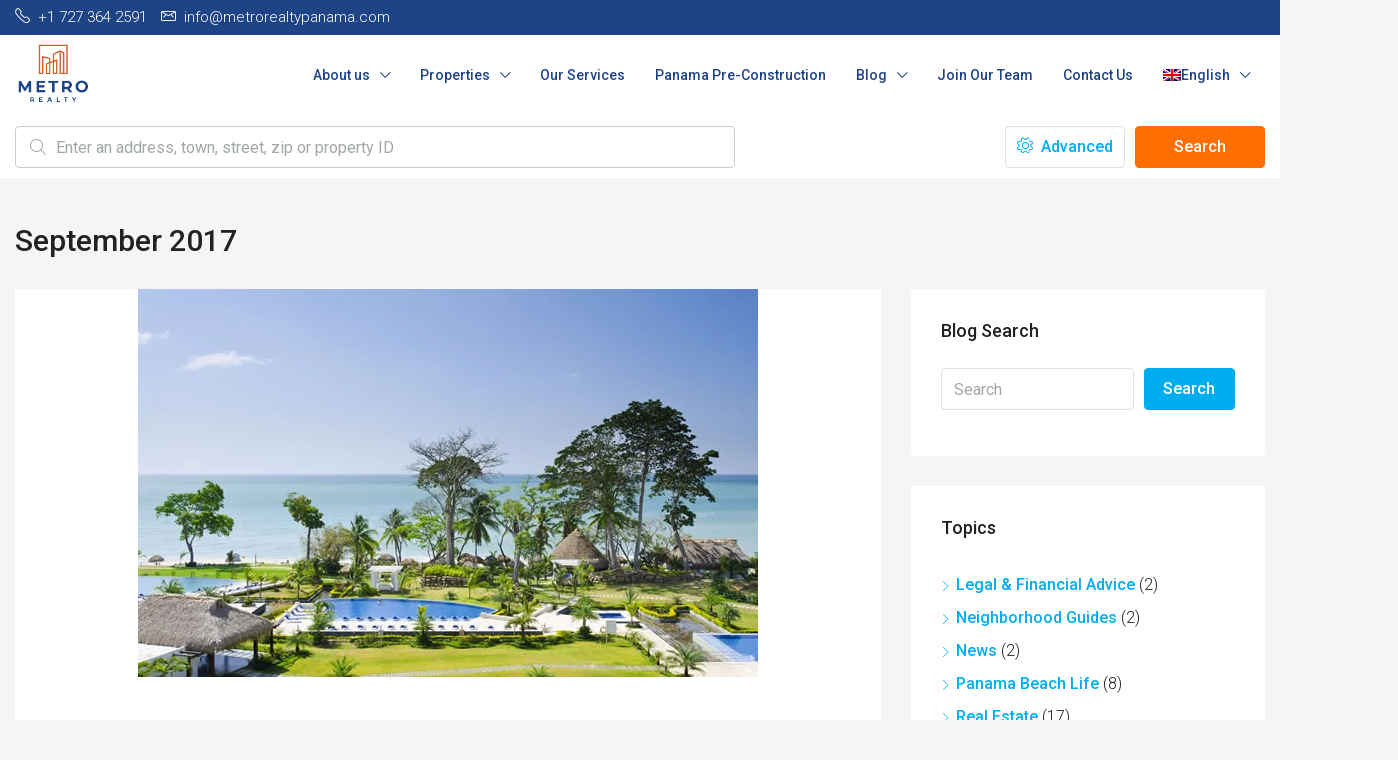

--- FILE ---
content_type: text/css
request_url: https://metrorealtypanama.com/wp-content/cache/min/1/wp-content/themes/houzez/css/styling-options.css?ver=1768871996
body_size: 2949
content:
a,a:hover,a:active,a:focus,.primary-text,.btn-clear,.btn-apply,.btn-primary-outlined,.btn-primary-outlined:before,.item-title a:hover,.sort-by .bootstrap-select .bs-placeholder,.sort-by .bootstrap-select>.btn,.sort-by .bootstrap-select>.btn:active,.page-link,.page-link:hover,.accordion-title:before,.blog-post-content-widget h4 a:hover,.agent-list-wrap .agent-list-content h2 a:hover,.agent-list-wrap .agent-list-contact li a:hover,.agent-nav-wrap .nav-pills .nav-link,.dashboard-side-menu-wrap .side-menu-dropdown a.active,.menu-edit-property li a.active,.menu-edit-property li a:hover,.dashboard-statistic-block h3 .fa,.statistic-referrals-list li a:hover,.chart-nav .nav-pills .nav-link.active,.board-message-icon-wrap.active,.post-title-wrap h2 a:hover,.listing-switch-view .switch-btn.active,.item-wrap-v6 .item-price-wrap,.listing-v6 .list-view .item-body .item-price-wrap,.property-schedule-tour-form-wrap .control input:checked~.control__indicator,.property-schedule-tour-form-wrap .control:hover,.activitiy-item-close-button a:hover,.taxonomy-item-list a:before,.property-lightbox-v2-sections-navigation .slick-prev,.property-lightbox-v2-sections-navigation .slick-next,.property-lightbox-v2-sections-navigation .slick-slide.current-section,.property-lightbox-v2-sections-navigation .nav-link.active{color:#00aeff}.control input:checked~.control__indicator,.top-banner-wrap .nav-pills .nav-link,.btn-primary-outlined:hover,.page-item.active .page-link,.slick-prev:hover,.slick-prev:focus,.slick-next:hover,.slick-next:focus,.mobile-property-tools .nav-pills .nav-link.active,.login-register-form .modal-header,.agent-nav-wrap .nav-pills .nav-link.active,.board-message-icon-wrap .notification-circle,.primary-label,.fc-event,.fc-event-dot,.compare-table .table-hover>tbody>tr:hover,.post-tag,.datepicker table tr td.active.active,.datepicker table tr td.active.disabled,.datepicker table tr td.active.disabled.active,.datepicker table tr td.active.disabled.disabled,.datepicker table tr td.active.disabled:active,.datepicker table tr td.active.disabled:hover,.datepicker table tr td.active.disabled:hover.active,.datepicker table tr td.active.disabled:hover.disabled,.datepicker table tr td.active.disabled:hover:active,.datepicker table tr td.active.disabled:hover:hover,.datepicker table tr td.active.disabled:hover[disabled],.datepicker table tr td.active.disabled[disabled],.datepicker table tr td.active:active,.datepicker table tr td.active:hover,.datepicker table tr td.active:hover.active,.datepicker table tr td.active:hover.disabled,.datepicker table tr td.active:hover:active,.datepicker table tr td.active:hover:hover,.datepicker table tr td.active:hover[disabled],.datepicker table tr td.active[disabled],.ui-slider-horizontal .ui-slider-range{background-color:#00aeff}.control input:checked~.control__indicator,.btn-primary-outlined,.page-item.active .page-link,.mobile-property-tools .nav-pills .nav-link.active,.agent-nav-wrap .nav-pills .nav-link,.agent-nav-wrap .nav-pills .nav-link.active,.chart-nav .nav-pills .nav-link.active,.dashaboard-snake-nav .step-block.active,.fc-event,.fc-event-dot,.save-search-form-wrap,.property-schedule-tour-form-wrap .control input:checked~.control__indicator,.property-tabs-module.property-nav-tabs-v5 .nav-link.active{border-color:#00aeff}.slick-arrow:hover{background-color:rgba(0,174,255,.65)}.slick-arrow{background-color:#00aeff}.property-banner .nav-pills .nav-link.active{background-color:rgba(0,174,255,.65)!important}.property-navigation-wrap a.active{color:#00aeff;-webkit-box-shadow:inset 0 -3px #00aeff;box-shadow:inset 0 -3px #00aeff}.table-new td{background-color:rgba(0,174,255,.05)}.property-nav-tabs-v1 .nav-item .nav-link.active,.property-nav-tabs-v1 .nav-item .nav-link.show,.property-nav-tabs-v2 .nav-item .nav-link.active,.property-nav-tabs-v2 .nav-item .nav-link.show{-webkit-box-shadow:0 3px 0 inset #00aeff;box-shadow:0 3px 0 inset #00aeff;border-bottom:2px solid #f8f8f8}.property-tabs-module.property-nav-tabs-v3 .nav-link.active::before,.property-tabs-module.property-nav-tabs-v4 .nav-link.active::before{border-top-color:#00aeff}.property-tabs-module.property-nav-tabs-v3 .nav-link.active::after,.property-tabs-module.property-nav-tabs-v4 .nav-link.active::after{border-bottom-color:#f8f8f8;border-top-color:#f8f8f8}.property-tabs-module.property-nav-tabs-v3 .nav-link.active,.property-tabs-module.property-nav-tabs-v4 .nav-link.active{border-bottom:1px solid #00aeff}@media (max-width:767.98px){.product-tabs-wrap-v1 .nav-link.active{background-color:#00aeff!important;border-color:#00aeff}}.btn-primary,.fc-button-primary{color:#fff;background-color:#00aeff;border-color:#00aeff}.btn-primary:focus,.btn-primary:focus:active,.fc-button-primary:focus,.fc-button-primary:focus:active{color:#fff;background-color:#00aeff;border-color:#00aeff}.btn-primary:hover,.fc-button-primary:hover{color:#fff;background-color:#33beff;border-color:#33beff}.btn-primary:active,.btn-primary:not(:disabled):not(:disabled):active,.fc-button-primary:active,.fc-button-primary:not(:disabled):not(:disabled):active{color:#fff;background-color:#33beff;border-color:#33beff}.btn-secondary{color:#fff;background-color:#28a745;border-color:#28a745}.btn-secondary:focus,.btn-secondary:focus:active{color:#fff;background-color:#28a745;border-color:#28a745}.btn-secondary:hover{color:#fff;background-color:#34ce57;border-color:#34ce57}.btn-secondary:active,.btn-secondary:not(:disabled):not(:disabled):active{color:#fff;background-color:#34ce57;border-color:#34ce57}.btn-primary-outlined{color:#00aeff;background-color:transparent;border-color:#00aeff}.btn-primary-outlined:focus,.btn-primary-outlined:focus:active{color:#00aeff;background-color:transparent;border-color:#00aeff}.btn-primary-outlined:hover{color:#fff;background-color:#33beff;border-color:#33beff}.btn-primary-outlined:active,.btn-primary-outlined:not(:disabled):not(:disabled):active{color:#00aeff;background-color:rgba(26,26,26,0);border-color:#33beff}.btn-secondary-outlined{color:#28a745;background-color:transparent;border-color:#28a745}.btn-secondary-outlined:focus,.btn-secondary-outlined:focus:active{color:#28a745;background-color:transparent;border-color:#28a745}.btn-secondary-outlined:hover{color:#fff;background-color:#34ce57;border-color:#34ce57}.btn-secondary-outlined:active,.btn-secondary-outlined:not(:disabled):not(:disabled):active{color:#28a745;background-color:rgba(26,26,26,0);border-color:#34ce57}.btn-call{color:#28a745;background-color:transparent;border-color:#28a745}.btn-call:focus,.btn-call:focus:active{color:#28a745;background-color:transparent;border-color:#28a745}.btn-call:hover{color:#28a745;background-color:rgba(26,26,26,0);border-color:#34ce57}.btn-call:active,.btn-call:not(:disabled):not(:disabled):active{color:#28a745;background-color:rgba(26,26,26,0);border-color:#34ce57}.header-v1 .header-inner-wrap,.header-v1 .navbar-logged-in-wrap{line-height:60px;height:60px}.header-v2 .header-top .navbar{height:110px}.header-v2 .header-bottom .header-inner-wrap,.header-v2 .header-bottom .navbar-logged-in-wrap{line-height:54px;height:54px}.header-v3 .header-top .header-inner-wrap,.header-v3 .header-top .header-contact-wrap{height:80px;line-height:80px}.header-v3 .header-bottom .header-inner-wrap,.header-v3 .header-bottom .navbar-logged-in-wrap{line-height:54px;height:54px}.header-v4 .header-inner-wrap,.header-v4 .navbar-logged-in-wrap{line-height:90px;height:90px}.header-v5 .header-top .header-inner-wrap,.header-v5 .header-top .navbar-logged-in-wrap{line-height:110px;height:110px}.header-v5 .header-bottom .header-inner-wrap{line-height:54px;height:54px}.header-v6 .header-inner-wrap,.header-v6 .navbar-logged-in-wrap{height:60px;line-height:60px}body,.main-wrap{background-color:#f8f8f8}body,.form-control,.bootstrap-select .text,.item-title a,.listing-tabs .nav-tabs .nav-link,.item-wrap-v2 .item-amenities li span,.item-wrap-v2 .item-amenities li:before,.item-parallax-wrap .item-price-wrap,.list-view .item-body .item-price-wrap,.property-slider-item .item-price-wrap,.page-title-wrap .item-price-wrap,.agent-information .agent-phone span a,.property-overview-wrap ul li strong,.mobile-property-title .item-price-wrap .item-price,.fw-property-features-left li a,.lightbox-content-wrap .item-price-wrap,.blog-post-item-v1 .blog-post-title h3 a,.blog-post-content-widget h4 a,.property-item-widget .right-property-item-widget-wrap .item-price-wrap,.login-register-form .modal-header .login-register-tabs .nav-link.active,.agent-list-wrap .agent-list-content h2 a,.agent-list-wrap .agent-list-contact li a,.menu-edit-property li a,.statistic-referrals-list li a,.chart-nav .nav-pills .nav-link,.dashboard-table-properties td .property-payment-status,.dashboard-mobile-edit-menu-wrap .bootstrap-select>.dropdown-toggle.bs-placeholder,.payment-method-block .radio-tab .control-text,.post-title-wrap h2 a,.lead-nav-tab.nav-pills .nav-link,.deals-nav-tab.nav-pills .nav-link,.btn-light-grey-outlined:hover,button:not(.bs-placeholder) .filter-option-inner-inner,.fw-property-floor-plans-wrap .floor-plans-tabs a,.activitiy-item-close-button a{color:#222}.main-nav .navbar-nav .nav-item .dropdown-menu{background-color:#fff}.main-nav .navbar-nav .nav-item .nav-item a{color:#004274;border-bottom:1px solid #dce0e0}.main-nav .navbar-nav .nav-item .nav-item a:hover,.main-nav .navbar-nav .nav-item .nav-item a:active{color:#00aeff}.header-v1{background-color:#004274;border-bottom:1px solid #004274}.header-v1 a{color:#fff}.header-v1 a:hover,.header-v1 a:active{color:#00aeff;background-color:rgba(0,174,255,.1)}.header-v2 .header-top,.header-v2 .header-contact-wrap{background-color:#fff}.header-v2 .header-bottom{background-color:#004274;border-color:rgba(0,174,255,.2)}.header-v2 .header-contact-wrap .header-contact-right{color:#004274}.header-v2 .header-contact-left{color:#004274}.header-v2 .navbar-nav>li,.header-v2 .navbar-nav>li:first-of-type{border-color:rgba(0,174,239,.2)}.header-v2 a{color:#fff}.header-v2 a:hover,.header-v2 a:active{color:#00aeff;background-color:rgba(0,174,255,.1)}.header-v2 .header-social-icons a{color:#004274}.header-v3 .header-top{background-color:#004274}.header-v3 .header-bottom{background-color:#004274}.header-v3 .header-contact,.header-v3-mobile{background-color:#00aeff;color:#fff}.header-v3 .header-bottom,.header-v3 .login-register,.header-v3 .navbar-nav>li,.header-v3 .navbar-nav>li:first-of-type{border-color:rgba(0,174,239,.2)}.header-v3 a{color:#fff}.header-v3 a:hover,.header-v3 a:active{color:#00aeff;background-color:rgba(0,174,255,.1)}.header-v3 .header-social-icons a{color:#004274}.header-v4{background-color:#fff}.header-v4 a{color:#004274}.header-v4 a:hover,.header-v4 a:active{color:#00aeff;background-color:rgba(0,174,255,.1)}.header-v5 .header-top{background-color:#fff}.header-v5 .header-bottom{background-color:#004274}.header-v5 .header-bottom,.header-v5 .navbar-nav>li,.header-v5 .navbar-nav>li:first-of-type{border-color:rgba(0,174,239,.2)}.header-v5 a{color:#fff}.header-v5 a:hover,.header-v5 a:active{color:#00aeff;background-color:rgba(0,174,255,.1)}.header-v5 .header-social-icons a{color:#004274}.header-v6 .header-top{background-color:#004274}.header-v6 a{color:#fff}.header-v6 a:hover,.header-v6 a:active{color:#00aeff;background-color:rgba(0,174,255,.1)}.header-v6 .header-social-icons a{color:#fff}.top-bar-wrap,.top-bar-wrap .dropdown-menu,.switcher-wrap .dropdown-menu{background-color:#000}.top-bar-wrap a,.top-bar-contact,.top-bar-slogan,.top-bar-wrap .btn,.top-bar-wrap .dropdown-menu,.switcher-wrap .dropdown-menu,.top-bar-wrap .navbar-toggler{color:#fff}.top-bar-wrap a:hover,.top-bar-wrap a:active,.top-bar-wrap .btn:hover,.top-bar-wrap .btn:active,.top-bar-wrap .dropdown-menu li:hover,.top-bar-wrap .dropdown-menu li:active,.switcher-wrap .dropdown-menu li:hover,.switcher-wrap .dropdown-menu li:active{color:#00aeff;background-color:transparent}.header-transparent-wrap .header-v4{background-color:transparent;border-bottom:1px solid rgba(255,255,255,.2)}.header-transparent-wrap .header-v4 a{color:#fff}.header-transparent-wrap .header-v4 a:hover,.header-transparent-wrap .header-v4 a:active{color:#fff;background-color:rgba(255,255,255,.1)}.header-transparent-wrap .header-v4 .btn-create-listing{color:#fff;border:1px solid #fff;background-color:rgba(255,255,255,.2)}.header-transparent-wrap .header-v4 .btn-create-listing:hover,.header-transparent-wrap .header-v4 .btn-create-listing:active{color:#fff;border:1px solid #00aeff;background-color:rgba(0,174,255,.65)}.header-main-wrap .btn-create-listing{color:#fff;border:1px solid #00aeff;background-color:#00aeff}.header-main-wrap .btn-create-listing:hover,.header-main-wrap .btn-create-listing:active{color:#fff;border:1px solid #00aeff;background-color:rgba(0,174,255,.65)}.header-mobile{background-color:#004274}.header-mobile .toggle-button-left,.header-mobile .toggle-button-right{color:#fff}.nav-mobile .main-nav,.nav-mobile .navi-login-register{background-color:#fff}.nav-mobile .houzez-megamenu-inner .sub-menu .sub-menu li:last-of-type a,.navi-login-register .houzez-megamenu-inner .sub-menu .sub-menu li:last-of-type a{border-color:#dce0e0}.nav-mobile .main-nav .nav-item a,.navi-login-register .main-nav .nav-item a{color:#004274;border-color:#dce0e0;background-color:#fff}.nav-mobile .main-nav .sub-menu a,.navi-login-register .main-nav .sub-menu a{background-color:#f9f9f9;color:#000}.nav-mobile .btn-create-listing,.navi-login-register .btn-create-listing{color:#fff;border:1px solid #00aeff;background-color:#00aeff}.nav-mobile .btn-create-listing:hover,.nav-mobile .btn-create-listing:active,.navi-login-register .btn-create-listing:hover,.navi-login-register .btn-create-listing:active{color:#fff;border:1px solid #00aeff;background-color:rgba(0,174,255,.65)}.logged-in-nav a{color:#004274;border-color:#dce0e0;background-color:#fff}.logged-in-nav a:hover,.logged-in-nav a:active{color:#00aeff;background-color:rgba(0,174,255,.1);border-color:#dce0e0}.form-control::-webkit-input-placeholder{color:#a1a7a8}.form-control::placeholder,.bootstrap-select>.btn,.search-banner-wrap ::-webkit-input-placeholder,.advanced-search ::-webkit-input-placeholder,.advanced-search-banner-wrap ::-webkit-input-placeholder,.overlay-search-advanced-module ::-webkit-input-placeholder{color:#a1a7a8}.search-banner-wrap ::-moz-placeholder,.advanced-search ::-moz-placeholder,.advanced-search-banner-wrap ::-moz-placeholder,.overlay-search-advanced-module ::-moz-placeholder{color:#a1a7a8}.search-banner-wrap :-ms-input-placeholder,.advanced-search :-ms-input-placeholder,.advanced-search-banner-wrap ::-ms-input-placeholder,.overlay-search-advanced-module ::-ms-input-placeholder{color:#a1a7a8}.search-banner-wrap :-moz-placeholder,.advanced-search :-moz-placeholder,.advanced-search-banner-wrap :-moz-placeholder,.overlay-search-advanced-module :-moz-placeholder{color:#a1a7a8}.advanced-search .form-control,.advanced-search .bootstrap-select>.btn,.location-trigger,.vertical-search-wrap .form-control,.vertical-search-wrap .bootstrap-select>.btn,.step-search-wrap .form-control,.step-search-wrap .bootstrap-select>.btn,.advanced-search-banner-wrap .form-control,.advanced-search-banner-wrap .bootstrap-select>.btn,.search-banner-wrap .form-control,.search-banner-wrap .bootstrap-select>.btn,.overlay-search-advanced-module .form-control,.overlay-search-advanced-module .bootstrap-select>.btn,.advanced-search-v2 .advanced-search-btn,.advanced-search-v2 .advanced-search-btn:hover{border-color:#dce0e0}.advanced-search-nav,.search-expandable,.overlay-search-advanced-module,.advanced-search-half-map,.half-map-wrap #advanced-search-filters{background-color:#fff}.advanced-search-btn{color:#00aeff;background-color:#fff;border-color:#dce0e0}.advanced-search-btn:hover,.advanced-search-btn:active{color:#fff;background-color:#00aeff;border-color:#00aeff}.advanced-search-btn:focus{color:#00aeff;background-color:#fff;border-color:#dce0e0}.bootstrap-select .dropdown-item:focus,.bootstrap-select .dropdown-item:hover{background-color:rgba(0,174,255,.1)}.control--checkbox,.control--radio,.range-text,.features-list-wrap .btn-features-list,.overlay-search-advanced-module .search-title,.overlay-search-advanced-module .overlay-search-module-close{color:#222}.dashboard-side-wrap{background-color:#002B4B}.side-menu a{color:#839EB2}.side-menu a.active,.side-menu-dropdown a,.side-menu a:hover{color:#fff}.label-featured{background-color:#77c720;color:#fff}.detail-wrap{background-color:rgba(0,174,255,.1);border-color:#00aeff}.footer-top-wrap{background-color:#004274}.footer-bottom-wrap{background-color:#00335A}.footer-top-wrap,.footer-top-wrap a,.footer-bottom-wrap,.footer-bottom-wrap a,.footer-top-wrap .property-item-widget .right-property-item-widget-wrap .item-amenities,.footer-top-wrap .property-item-widget .right-property-item-widget-wrap .item-price-wrap,.footer-top-wrap .blog-post-content-widget h4 a,.footer-top-wrap .blog-post-content-widget,.footer-top-wrap .form-tools .control,.footer-top-wrap .slick-dots li.slick-active button:before,.footer-top-wrap .slick-dots li button::before,.footer-top-wrap .widget ul:not(.item-amenities):not(.item-price-wrap):not(.contact-list):not(.dropdown-menu):not(.nav-tabs) li span{color:#fff}.footer-top-wrap a:hover,.footer-bottom-wrap a:hover,.footer-top-wrap .blog-post-content-widget h4 a:hover{color:#00aeff}.splash-page-wrap .banner-inner:before{opacity:.7;background:url(../../../../../../../themes/houzez/img/bg.png)}body{font-family:"Inter",sans-serif;font-size:15px;line-height:25px;font-weight:400;text-transform:none}.btn,.houzez-search-button,.houzez-submit-button{font-family:"Inter",sans-serif;font-size:15px;font-weight:500}.form-control,.bootstrap-select .text,.sort-by-title{font-family:"Inter",sans-serif;font-size:15px;font-weight:400}strong,b,label{font-weight:600}.main-nav,.dropdown-menu,.login-register,.btn-create-listing,.logged-in-nav{font-family:"Inter",sans-serif;font-size:14px;font-weight:500;text-transform:none}h1,h2,h3,h4,h5,h6,.item-title{font-family:"Inter",sans-serif;font-weight:600;text-transform:inherit}.post-content-wrap h1,.post-content-wrap h2,.post-content-wrap h3,.post-content-wrap h4,.post-content-wrap h5,.post-content-wrap h6{font-weight:700;text-transform:inherit;text-align:inherit}

--- FILE ---
content_type: text/css
request_url: https://metrorealtypanama.com/wp-content/cache/min/1/wp-content/themes/houzez-child/style.css?ver=1768871996
body_size: 2592
content:
@charset "UTF-8";.gdpr-text,.title-counter{font-weight:300}.property-by-id-module .grid-view .item-listing-wrap{margin-bottom:0}.property-carousel-module .grid-view{margin-right:0;margin-left:0}.houzez-all-slider-wrap{opacity:0;visibility:hidden;transition:opacity 1s;-webkit-transition:opacity 1s}.houzez-all-slider-wrap.slick-initialized{visibility:visible;opacity:1}#price-plac-js,.back-to-top-wrap .btn-back-to-top,.deals-main-wrap .dashboard-statistic-block h3,.houzez-hidden,.houzez-hide-menu-mobile,.houzez-hide-menu-tablet,.houzez-menu-toggle.houzez-nav-menu-active .icon-navigation-menu,.houzez-nav-menu-main-mobile-wrap.nav-mobile,.houzez-search-form-js .elementor-field-group .elementor-select-wrapper:before,.ihf-container .dropdown-toggle:after,.item-wrap-v6 .area_postfix,.leads-main-wrap .dashboard-statistic-block h3,.link-account-wrap,.new-account-wrap,[data-elementor-device-mode=mobile] .houzez-hide-menu-mobile,[data-elementor-device-mode=mobile] .houzez-hide-menu-tablet,[data-elementor-device-mode=tablet] .houzez-hide-menu-tablet{display:none}.elementor-field-group .captcha_wrapper{margin-bottom:0!important}.login-required-block{margin-top:30px;margin-bottom:200px}.grecaptcha-badge{z-index:9999;bottom:90px!important}.houzez-dashboard .grecaptcha-badge,body.houzez-halfmap-page .grecaptcha-badge{display:none!important}@media (max-width:992px){.grecaptcha-badge{display:none!important}}.search-hidden,.sticky-nav-area,.sticky-search-area{position:relative;width:100%;z-index:1000;top:0;opacity:0;visibility:hidden;transform:translate(0,-200px)}.houzez-in-view{opacity:1;position:fixed!important;visibility:visible;transition:.4s;transform:translate(0,0) scale(1);animation:.4s fadein}.advanced-search-widget .features-list-wrap .btn-features-list,.advanced-search-widget .features-list-wrap .control--checkbox,.advanced-search-widget .range-text{color:#222!important}.houzez-ele-price-slider,[data-elementor-device-mode=desktop] .houzez-show-menu-desktop,[data-elementor-device-mode=desktop] .hz-show-menu-desktop,[data-elementor-device-mode=mobile] .houzez-show-menu-desktop,[data-elementor-device-mode=mobile] .houzez-show-menu-mobile,[data-elementor-device-mode=mobile] .houzez-show-menu-tablet,[data-elementor-device-mode=tablet] .houzez-show-menu-desktop,[data-elementor-device-mode=tablet] .houzez-show-menu-tablet,[data-elementor-device-mode=tablet] .hz-show-menu-tablet{display:block}.houzez-ele-price-slider .price-range-wrap,.hz-terms-of-use{padding-bottom:0}.single-property .listing-tabs .nav-tabs .nav-link{min-width:100px}.single-property .vertical-listing-tabs.listing-tabs .nav-tabs .nav-link{min-width:50px}.property-detail-v3 ul.lSPager.lSGallery li{max-height:70px}.property-detail-v4 ul.lSPager.lSGallery li{max-height:105px}form.update-frontend-property .houzez-custom-field .control{width:48%;float:left;margin-right:5px}form.add-frontend-property .houzez-custom-field .control:nth-child(3n+1),form.update-frontend-property .houzez-custom-field .control:nth-child(odd){clear:left}.login-form-page-wrap{max-width:480px}.login-form-page-text,.login-form-page-wrap{margin:40px auto 60px;min-height:450px}.btn-loader:after{border:2px solid #333;border-color:#333 transparent}.property-disclaimer{color:#555;padding:20px 0 40px;text-align:center;font-size:13px;line-height:21px}.hz-list-icon,.taxonomy-item-list ul li .hz-list-icon{text-align:var(--hz-icon-list-icon-align)}span.agent-phone a{color:#222}a.btn-whatsapp{color:#25d366}.error-container .error{display:block;line-height:1.5;padding:0 0 5px;color:#ea3d3d;transition:.2s linear}.blog-post-item-v2 .blog-post-content-wrap.with-no-author{bottom:0;padding-bottom:10px}.hz-item-gallery-js .listing-gallery-wrap{transition:.1s ease-in-out;width:100%;height:100%;overflow:hidden}.title-counter{float:right}.frontend-submission-page,.mt-30{margin-top:30px}#ihf-main-container .dropdown-menu.pull-right{right:auto}.property-grids-module-v4 .item-tools{z-index:3}.property-view .vertical-listing-tabs{max-width:50px}.single-property .elementor-widget-wrap .mobile-top-wrap .mobile-property-title .labels-wrap{top:inherit}div#houzez-agent-sidebar-map{width:100%;min-height:260px}.features_group_name{font-weight:600;margin:5px 0 10px}.search-no-results-found-wrap{min-height:300px}.media-drag-drop.is-invalid,span.control__indicator.is-invalid{border-color:#dc3545}.houzez-button-align-justify .houzez-ele-button,.property-detail-v6 .property-top-wrap .img-wrap-1 .img-fluid{width:100%}.grid-view .agent-details .d-flex{flex-direction:inherit}.agent-company-logo img.img-fluid{max-height:50px}.table-property-thumb{width:90px}.stats-data-01 i{color:#ebebeb}.stats-data-04 i{color:#c2d500}@media (max-width:390px){.agents-list-view .agent-list-wrap .d-flex{display:block!important}.agent-list-wrap .agent-list-image{max-width:100%;margin-bottom:20px;margin-right:0}}.property-title-mobile{font-size:20px}.print-content .print-section li{justify-content:space-between!important}.map-info-window .item-wrap img{max-height:90px}.taxonomy-item-list ul li{align-items:var(--icon-vertical-align,center)}.property-author-wrap{margin-bottom:20px;border-bottom:1px solid #ccc;padding-bottom:20px}.dashboard-edit-listing .property-author-wrap{margin-top:20px}.houzez-search-button{border:1px solid transparent}.add-new-agent-form-wrap{max-width:400px}.taxonomy-item-list-count-separated ul li a{flex-grow:1}.hz-price-placeholder{margin-top:5px}div#mapping-container{margin-top:40px;border-top:1px solid #ccc;padding-top:30px}.hz-list-icon{display:flex;position:relative;top:var(--icon-vertical-offset,initial)}.hz-list-icon svg{width:var(--hz-icon-list-icon-size,1em);height:var(--hz-icon-list-icon-size,1em)}.hz-list-icon i,.hz-list-icon i.houzez-icon{width:1.25em;font-size:var(--hz-icon-list-icon-size)}.taxonomy-item-list ul li .hz-list-icon svg{margin:var(--hz-icon-list-icon-margin,0 calc(var(--hz-icon-list-icon-size,1em) * .25) 0 0)}.houzez-elementor-menu li{border-width:0}.houzez-nav-menu-main-desktop-wrap .houzez-nav-menu-main .dropdown-item{padding:10px}.houzez-nav-menu-layout-dropdown .mobile-navbar-nav,.tour-day-form-slide-arrow.slick-arrow{background-color:#fff}.houzez-nav-menu-main-mobile-wrap.nav-mobile .main-nav .navbar-nav .nav-item .nav-mobile-trigger{padding:10px 20px;right:0}.control.control--checkbox.hz-no-gdpr-checkbox{padding-left:0}.hz-date-item{margin-right:1px;margin-left:2px}.profile-image a{position:absolute;margin:2px;right:13px}.profile-image a i{color:#fff;font-size:16px;padding:4px;background-color:#333;font-weight:700}.tab-content-hele-v1 .houzez-360-virtual-tour iframe{height:inherit}.hz-social-messages .alert{display:inherit}.listing-slider-variable-width .slick-slide{padding-left:2px;padding-right:2px}.elementor-widget .mobile-property-title .labels-wrap{top:0}.listing-v5 .list-view .item-wrap-v5 .item-amenities{justify-content:start}.reset-password-form .modal-title{font-weight:700}.houzez-button-align-center{text-align:center}.houzez-button-align-right{text-align:right}.houzez-button-align-left{text-align:left}.houzez-ele-button-content-wrapper{display:flex;justify-content:center;flex-direction:row;gap:5px}.houzez-author-box{display:flex;align-items:center}.elementor-widget-houzez-author-box:not(.houzez-author-box--layout-image-above).houzez-author-box--image-valign-top .houzez-author-box__avatar,.elementor-widget-houzez-author-box:not(.houzez-author-box--layout-image-above) .houzez-author-box__avatar{align-self:flex-start}.houzez-author-box__text{flex-grow:1;font-size:17px}.hzele-form-wrap .property-form-wrap{padding:30px;background-color:#fff}.hs-meta-widget-icon svg{width:15px}.houzez-author-box__avatar img{width:100px;border-radius:500px;object-fit:cover}.houzez-author-box__name{font-size:24px;margin-bottom:5px}.houzez-author-box__avatar{flex-shrink:0;margin-inline-end:25px}.houzez-author-box__bio,.houzez-author-box__bio p{margin-bottom:.8em}.houzez-author-box--layout-image-left .houzez-author-box{flex-direction:row}.houzez-author-box--layout-image-right .houzez-author-box{flex-direction:row-reverse}.houzez-author-box--layout-image-above .houzez-author-box,.property-slider-item .btn-item{display:block}.elementor-widget-houzez-author-box:not(.houzez-author-box--layout-image-above).houzez-author-box--image-valign-middle .houzez-author-box__avatar{align-self:center}.elementor-icon-list-items .elementor-icon-list-item .elementor-icon-list-text a,.elementor-icon-list-items .elementor-icon-list-item .elementor-icon-list-text span{display:inline}.property-section-wrap.with-separator .block-wrap ul:first-of-type{border-left:1px solid #dce0e0}.property-section-wrap.with-separator .block-wrap ul{border-right:1px solid #dce0e0;text-align:center}.dash-logo img{max-width:100%}.main-ele-nav{z-index:4}.features-list.houzez-custom-field{padding-top:0;display:-ms-grid;display:grid;grid-template-columns:repeat(2,1fr);grid-template-rows:auto;grid-gap:3px}@media (max-width:767.98px){.property-detail-v6 .property-banner{padding-bottom:0}.property-detail-v2 #pills-gallery{height:0;padding-top:75%}.single-property .back-to-top-wrap{bottom:75px}.property-detail-v7 .houzez-360-virtual-tour iframe,.property-detail-v7 .houzez-top-area-video iframe,.property-detail-v7 .houzez-top-area-video>div{position:absolute;top:0;height:100%;width:100%}}.admin-bar .pswp,.admin-bar .pswp__caption,.admin-bar .pswp__top-bar{z-index:99999}.pswp__img{cursor:pointer!important}